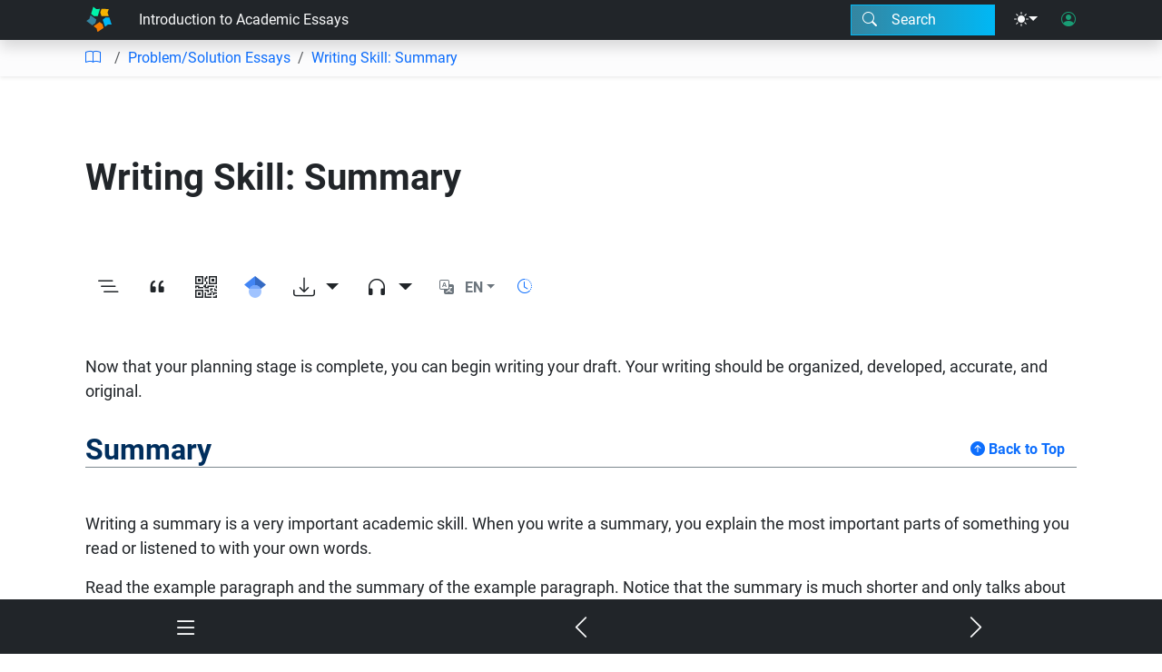

--- FILE ---
content_type: image/svg+xml
request_url: https://edtechbooks.org/images/licenses/cc.svg
body_size: 1769
content:
<?xml version="1.0" encoding="utf-8"?>
<!-- Generator: Adobe Illustrator 27.3.1, SVG Export Plug-In . SVG Version: 6.00 Build 0)  -->
<svg version="1.1" id="Layer_1" xmlns="http://www.w3.org/2000/svg" xmlns:xlink="http://www.w3.org/1999/xlink" x="0px" y="0px"
	 viewBox="0 0 64 64" style="enable-background:new 0 0 64 64;" xml:space="preserve">
<style type="text/css">
	.st0{fill:#FFFFFF;}
</style>
<g>
	<circle class="st0" cx="32.3" cy="32" r="28.8"/>
	<path d="M31.9,0c9,0,16.6,3.1,22.9,9.4c3,3,5.3,6.4,6.9,10.3c1.6,3.9,2.3,8,2.3,12.3c0,4.4-0.8,8.5-2.3,12.3
		c-1.5,3.8-3.8,7.2-6.8,10.1c-3.1,3.1-6.7,5.4-10.6,7.1c-4,1.6-8.1,2.5-12.3,2.5s-8.3-0.8-12.1-2.4c-3.9-1.6-7.3-4-10.4-7
		S4,48,2.4,44.2S0,36.3,0,32c0-4.2,0.8-8.3,2.4-12.2s4-7.4,7.1-10.5C15.6,3.1,23.1,0,31.9,0z M32.1,5.8c-7.3,0-13.5,2.6-18.5,7.7
		C11.1,16,9.2,18.8,7.8,22c-1.4,3.2-2,6.5-2,10c0,3.4,0.7,6.7,2,9.9c1.4,3.2,3.3,6,5.8,8.5c2.5,2.5,5.4,4.4,8.5,5.7
		c3.2,1.3,6.5,2,9.9,2c3.4,0,6.8-0.7,10-2c3.2-1.3,6.1-3.3,8.7-5.8c5-4.9,7.5-11,7.5-18.3c0-3.5-0.6-6.9-1.9-10.1
		c-1.3-3.2-3.2-6-5.7-8.5C45.5,8.3,39.3,5.8,32.1,5.8z M31.7,26.7l-4.3,2.2c-0.5-1-1-1.6-1.7-2c-0.7-0.4-1.3-0.6-1.9-0.6
		c-2.9,0-4.3,1.9-4.3,5.7c0,1.7,0.4,3.1,1.1,4.1c0.7,1,1.8,1.5,3.2,1.5c1.9,0,3.2-0.9,3.9-2.7l3.9,2c-0.8,1.6-2,2.8-3.5,3.7
		c-1.5,0.9-3.1,1.3-4.9,1.3c-2.9,0-5.2-0.9-6.9-2.6c-1.8-1.8-2.6-4.2-2.6-7.3c0-3,0.9-5.5,2.7-7.3c1.8-1.8,4-2.7,6.7-2.7
		C27.1,22.1,29.9,23.6,31.7,26.7z M50.1,26.7l-4.2,2.2c-0.5-1-1-1.6-1.7-2c-0.7-0.4-1.3-0.6-1.9-0.6c-2.9,0-4.3,1.9-4.3,5.7
		c0,1.7,0.4,3.1,1.1,4.1c0.7,1,1.8,1.5,3.2,1.5c1.9,0,3.2-0.9,3.9-2.7l4,2c-0.9,1.6-2.1,2.8-3.5,3.7c-1.5,0.9-3.1,1.3-4.9,1.3
		c-2.9,0-5.2-0.9-6.9-2.6c-1.7-1.8-2.6-4.2-2.6-7.3c0-3,0.9-5.5,2.7-7.3c1.8-1.8,4-2.7,6.7-2.7C45.6,22.1,48.4,23.6,50.1,26.7z"/>
</g>
</svg>
